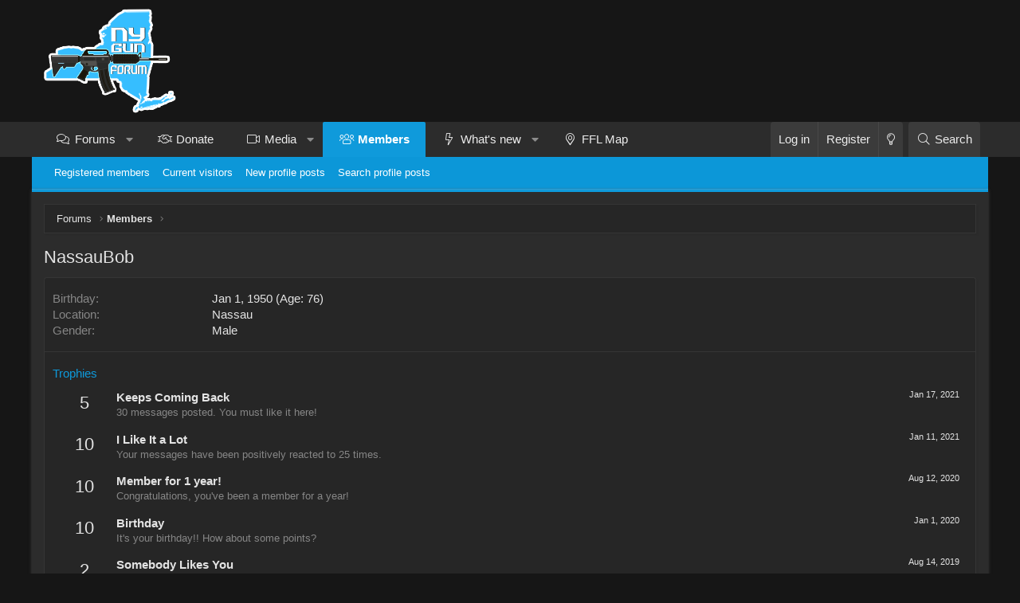

--- FILE ---
content_type: text/css; charset=utf-8
request_url: https://nygunforum.com/css.php?css=public%3Aextra.less&s=24&l=1&d=1707423238&k=4578cef1ab193e7f7067d1e482fa12c63765464a
body_size: -237
content:
@charset "UTF-8";

/********* public:extra.less ********/
.XenBase .p-pageWrapper a[data-nav-id="fflmap"]:before{content:"\f3c5"}::-moz-selection{background:#00aeff}::selection{background:#00aeff}